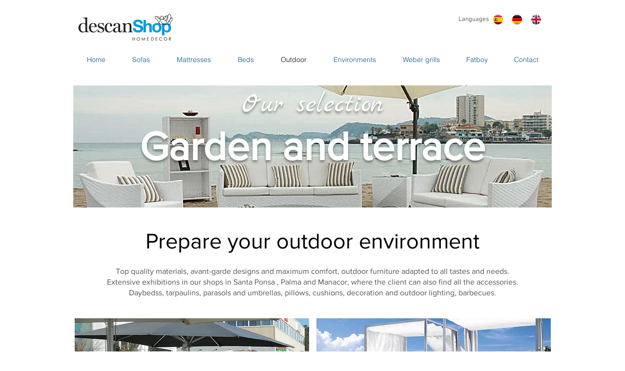

--- FILE ---
content_type: application/x-javascript; charset=utf-8
request_url: https://consent.cookiebot.com/91ba4fbb-20f9-48ae-b9f4-a705c19117e7/cc.js?renew=false&referer=www.descanshop.eu&dnt=false&init=false
body_size: 211
content:
if(console){var cookiedomainwarning='Error: The domain WWW.DESCANSHOP.EU is not authorized to show the cookie banner for domain group ID 91ba4fbb-20f9-48ae-b9f4-a705c19117e7. Please add it to the domain group in the Cookiebot Manager to authorize the domain.';if(typeof console.warn === 'function'){console.warn(cookiedomainwarning)}else{console.log(cookiedomainwarning)}};